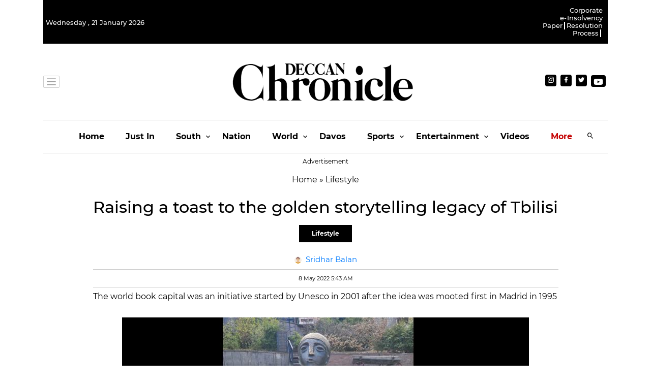

--- FILE ---
content_type: application/javascript; charset=utf-8
request_url: https://fundingchoicesmessages.google.com/f/AGSKWxUbUmyymUCeSoiN5H7aTYTPlHZ7f-1LuD90uTHjlmgegjps2WtRy1MAQ3uAV7pDngD1SoEl3EuXaTeMuI300zwKmzQw3OzfQSezbWbOQNJH40CEhdBvOwhicT7hkBKcnINzPjBm55LJtuIFC94MqQsBR6nFLzG-v-0vRspb2JFHhKortkcKFyLXuvrJ/_/grid-ad./ukc-ad._ad_feed./fetchJsAd./slider.ad.
body_size: -1290
content:
window['902f453d-e95f-4d95-bb93-18271d1f54ab'] = true;